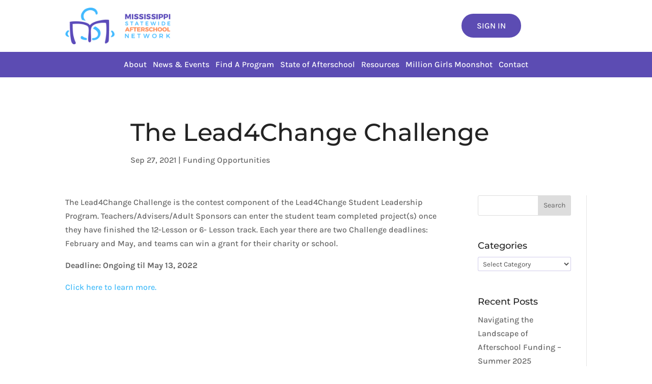

--- FILE ---
content_type: text/css; charset=UTF-8
request_url: https://msafterschool.org/wp-content/plugins/msafterschool-core//assets/public/css/style.css?ver=1.0.1
body_size: -205
content:
/** Main ET-Block **/
.msas-um-special-page div#et-boc.et-boc {
    height: 100vh;
    display: flex;
    flex-direction: column;
}

/** Change The Height of The Main ET-Block If ADMINBAR Is Visible */
.admin-bar.msas-um-special-page div#et-boc.et-boc {
    height: calc(100vh - 32px);
}

/** Main Content Section **/
.msas-um-special-page #et-boc.et-boc #main-content {
    height: 100%;
    display: flex;
    align-items: stretch;
}

/** ET Main Area **/
.msas-um-special-page div#et-main-area {
    height: 100%;
    display: flex;
    flex-direction: column;
}

/** Changes to the main article and its childs to make the system work. **/
.msas-um-special-page article.page,
.msas-um-special-page article.page .entry-content,
.msas-um-special-page article.page .entry-content .et-l,
.msas-um-special-page article.page .entry-content .et-l .et_builder_inner_content,
.msas-um-special-page article.page .entry-content .et-l .et_builder_inner_content .et_pb_section {
    display: flex;
}

--- FILE ---
content_type: text/css; charset=UTF-8
request_url: https://msafterschool.org/wp-content/et-cache/272163/et-divi-dynamic-tb-275089-tb-271491-tb-27-272163-late.css?ver=1768370301
body_size: -409
content:
@font-face{font-family:ETmodules;font-display:block;src:url(//msafterschool.org/wp-content/themes/Divi/core/admin/fonts/modules/social/modules.eot);src:url(//msafterschool.org/wp-content/themes/Divi/core/admin/fonts/modules/social/modules.eot?#iefix) format("embedded-opentype"),url(//msafterschool.org/wp-content/themes/Divi/core/admin/fonts/modules/social/modules.woff) format("woff"),url(//msafterschool.org/wp-content/themes/Divi/core/admin/fonts/modules/social/modules.ttf) format("truetype"),url(//msafterschool.org/wp-content/themes/Divi/core/admin/fonts/modules/social/modules.svg#ETmodules) format("svg");font-weight:400;font-style:normal}

--- FILE ---
content_type: text/css; charset=UTF-8
request_url: https://msafterschool.org/wp-content/et-cache/272163/et-core-unified-tb-275089-tb-271491-tb-27-deferred-272163.min.css?ver=1768370301
body_size: 654
content:
.et_pb_section_3_tb_header.et_pb_section,.et_pb_section_4_tb_header.et_pb_section,.et_pb_section_5_tb_header.et_pb_section,.et_pb_section_6_tb_header.et_pb_section,.et_pb_section_7_tb_header.et_pb_section,.et_pb_section_8_tb_header.et_pb_section{padding-top:0px;padding-right:0px;padding-bottom:0px;padding-left:0px;background-color:#efefef!important}.et_pb_section_3_tb_header,.et_pb_section_4_tb_header,.et_pb_section_5_tb_header,.et_pb_section_6_tb_header,.et_pb_section_7_tb_header,.et_pb_section_8_tb_header{width:100%}.et_pb_row_3_tb_header,.et_pb_row_4_tb_header,.et_pb_row_5_tb_header,.et_pb_row_6_tb_header,.et_pb_row_7_tb_header,.et_pb_row_8_tb_header{background-image:radial-gradient(circle at top left,rgba(67,187,249,0.68) 30%,rgba(0,0,0,0) 30%)}.et_pb_row_3_tb_header.et_pb_row,.et_pb_row_4_tb_header.et_pb_row,.et_pb_row_5_tb_header.et_pb_row,.et_pb_row_6_tb_header.et_pb_row,.et_pb_row_7_tb_header.et_pb_row{padding-top:30px!important;padding-right:50px!important;padding-left:50px!important;padding-top:30px;padding-right:50px;padding-left:50px}.et_pb_row_3_tb_header,body #page-container .et-db #et-boc .et-l .et_pb_row_3_tb_header.et_pb_row,body.et_pb_pagebuilder_layout.single #page-container #et-boc .et-l .et_pb_row_3_tb_header.et_pb_row,body.et_pb_pagebuilder_layout.single.et_full_width_page #page-container #et-boc .et-l .et_pb_row_3_tb_header.et_pb_row,.et_pb_row_4_tb_header,body #page-container .et-db #et-boc .et-l .et_pb_row_4_tb_header.et_pb_row,body.et_pb_pagebuilder_layout.single #page-container #et-boc .et-l .et_pb_row_4_tb_header.et_pb_row,body.et_pb_pagebuilder_layout.single.et_full_width_page #page-container #et-boc .et-l .et_pb_row_4_tb_header.et_pb_row,.et_pb_row_5_tb_header,body #page-container .et-db #et-boc .et-l .et_pb_row_5_tb_header.et_pb_row,body.et_pb_pagebuilder_layout.single #page-container #et-boc .et-l .et_pb_row_5_tb_header.et_pb_row,body.et_pb_pagebuilder_layout.single.et_full_width_page #page-container #et-boc .et-l .et_pb_row_5_tb_header.et_pb_row,.et_pb_row_6_tb_header,body #page-container .et-db #et-boc .et-l .et_pb_row_6_tb_header.et_pb_row,body.et_pb_pagebuilder_layout.single #page-container #et-boc .et-l .et_pb_row_6_tb_header.et_pb_row,body.et_pb_pagebuilder_layout.single.et_full_width_page #page-container #et-boc .et-l .et_pb_row_6_tb_header.et_pb_row,.et_pb_row_7_tb_header,body #page-container .et-db #et-boc .et-l .et_pb_row_7_tb_header.et_pb_row,body.et_pb_pagebuilder_layout.single #page-container #et-boc .et-l .et_pb_row_7_tb_header.et_pb_row,body.et_pb_pagebuilder_layout.single.et_full_width_page #page-container #et-boc .et-l .et_pb_row_7_tb_header.et_pb_row,.et_pb_row_8_tb_header,body #page-container .et-db #et-boc .et-l .et_pb_row_8_tb_header.et_pb_row,body.et_pb_pagebuilder_layout.single #page-container #et-boc .et-l .et_pb_row_8_tb_header.et_pb_row,body.et_pb_pagebuilder_layout.single.et_full_width_page #page-container #et-boc .et-l .et_pb_row_8_tb_header.et_pb_row{width:100%;max-width:100%}.et_pb_text_0_tb_header.et_pb_text a,.et_pb_text_2_tb_header.et_pb_text a,.et_pb_text_4_tb_header.et_pb_text a,.et_pb_text_5_tb_header.et_pb_text a,.et_pb_text_8_tb_header.et_pb_text a,.et_pb_text_10_tb_header.et_pb_text a,.et_pb_text_11_tb_header.et_pb_text a,.et_pb_text_13_tb_header.et_pb_text a,.et_pb_text_14_tb_header.et_pb_text a,.et_pb_text_15_tb_header.et_pb_text a,.et_pb_text_16_tb_header.et_pb_text a,.et_pb_text_17_tb_header.et_pb_text a,.et_pb_text_18_tb_header.et_pb_text a,.et_pb_text_19_tb_header.et_pb_text a,.et_pb_text_20_tb_header.et_pb_text a,.et_pb_text_21_tb_header.et_pb_text a,.et_pb_text_23_tb_header.et_pb_text a,.et_pb_text_24_tb_header.et_pb_text a{color:#5C4CB3!important}.et_pb_text_0_tb_header a,.et_pb_text_2_tb_header a,.et_pb_text_4_tb_header a,.et_pb_text_5_tb_header a,.et_pb_text_8_tb_header a,.et_pb_text_10_tb_header a,.et_pb_text_11_tb_header a,.et_pb_text_13_tb_header a,.et_pb_text_14_tb_header a,.et_pb_text_15_tb_header a,.et_pb_text_16_tb_header a,.et_pb_text_17_tb_header a,.et_pb_text_18_tb_header a,.et_pb_text_19_tb_header a,.et_pb_text_20_tb_header a,.et_pb_text_21_tb_header a,.et_pb_text_23_tb_header a,.et_pb_text_24_tb_header a{font-weight:800}.et_pb_text_0_tb_header h4,.et_pb_text_2_tb_header h4,.et_pb_text_4_tb_header h4,.et_pb_text_5_tb_header h4,.et_pb_text_8_tb_header h4,.et_pb_text_10_tb_header h4,.et_pb_text_11_tb_header h4,.et_pb_text_13_tb_header h4,.et_pb_text_14_tb_header h4,.et_pb_text_15_tb_header h4,.et_pb_text_16_tb_header h4,.et_pb_text_17_tb_header h4,.et_pb_text_18_tb_header h4,.et_pb_text_19_tb_header h4,.et_pb_text_20_tb_header h4,.et_pb_text_21_tb_header h4{font-weight:800;color:#5C4CB3!important}.et_pb_text_0_tb_header,.et_pb_text_2_tb_header,.et_pb_text_5_tb_header,.et_pb_text_8_tb_header,.et_pb_text_10_tb_header,.et_pb_text_11_tb_header,.et_pb_text_13_tb_header,.et_pb_text_14_tb_header,.et_pb_text_15_tb_header,.et_pb_text_16_tb_header,.et_pb_text_17_tb_header,.et_pb_text_18_tb_header,.et_pb_text_19_tb_header,.et_pb_text_20_tb_header{margin-bottom:0px!important}.et_pb_text_1_tb_header.et_pb_text,.et_pb_text_3_tb_header.et_pb_text,.et_pb_text_9_tb_header.et_pb_text,.et_pb_text_12_tb_header.et_pb_text{color:#232323!important}.et_pb_text_1_tb_header,.et_pb_text_3_tb_header,.et_pb_text_9_tb_header,.et_pb_text_12_tb_header{font-size:18px;margin-top:30px!important;margin-bottom:30px!important}.et_pb_button_1_tb_header_wrapper .et_pb_button_1_tb_header,.et_pb_button_1_tb_header_wrapper .et_pb_button_1_tb_header:hover,.et_pb_button_2_tb_header_wrapper .et_pb_button_2_tb_header,.et_pb_button_2_tb_header_wrapper .et_pb_button_2_tb_header:hover,.et_pb_button_3_tb_header_wrapper .et_pb_button_3_tb_header,.et_pb_button_3_tb_header_wrapper .et_pb_button_3_tb_header:hover,.et_pb_button_4_tb_header_wrapper .et_pb_button_4_tb_header,.et_pb_button_4_tb_header_wrapper .et_pb_button_4_tb_header:hover{padding-top:10px!important;padding-bottom:10px!important}body #page-container .et_pb_section .et_pb_button_1_tb_header,body #page-container .et_pb_section .et_pb_button_2_tb_header,body #page-container .et_pb_section .et_pb_button_3_tb_header,body #page-container .et_pb_section .et_pb_button_4_tb_header{color:#FFFFFF!important;border-width:0px!important;border-radius:50px;font-size:16px;text-transform:uppercase!important;background-color:#5C4CB3}body #page-container .et_pb_section .et_pb_button_1_tb_header:after,body #page-container .et_pb_section .et_pb_button_2_tb_header:after,body #page-container .et_pb_section .et_pb_button_3_tb_header:after,body #page-container .et_pb_section .et_pb_button_4_tb_header:after{font-size:1.6em}body.et_button_custom_icon #page-container .et_pb_button_1_tb_header:after,body.et_button_custom_icon #page-container .et_pb_button_2_tb_header:after,body.et_button_custom_icon #page-container .et_pb_button_3_tb_header:after,body.et_button_custom_icon #page-container .et_pb_button_4_tb_header:after{font-size:16px}.et_pb_button_1_tb_header,.et_pb_button_2_tb_header,.et_pb_button_3_tb_header,.et_pb_button_4_tb_header{box-shadow:3px 10px 14px 0px rgba(0,0,0,0.2)}.et_pb_button_1_tb_header,.et_pb_button_1_tb_header:after,.et_pb_button_2_tb_header,.et_pb_button_2_tb_header:after,.et_pb_button_3_tb_header,.et_pb_button_3_tb_header:after,.et_pb_button_4_tb_header,.et_pb_button_4_tb_header:after{transition:all 300ms ease 0ms}.et_pb_text_4_tb_header,.et_pb_text_21_tb_header{padding-left:50px!important;margin-bottom:0px!important}.et_pb_dpfilterable_blog_0_tb_header .entry-title,.et_pb_dpfilterable_blog_0_tb_header .entry-title a,.et_pb_dpfilterable_blog_1_tb_header .entry-title,.et_pb_dpfilterable_blog_1_tb_header .entry-title a,.et_pb_dpfilterable_blog_2_tb_header .entry-title,.et_pb_dpfilterable_blog_2_tb_header .entry-title a,.et_pb_dpfilterable_blog_3_tb_header .entry-title,.et_pb_dpfilterable_blog_3_tb_header .entry-title a,.et_pb_dpfilterable_blog_4_tb_header .entry-title,.et_pb_dpfilterable_blog_4_tb_header .entry-title a,.et_pb_dpfilterable_blog_5_tb_header .entry-title,.et_pb_dpfilterable_blog_5_tb_header .entry-title a,.et_pb_dpfilterable_blog_6_tb_header .entry-title,.et_pb_dpfilterable_blog_6_tb_header .entry-title a,.et_pb_dpfilterable_blog_7_tb_header .entry-title,.et_pb_dpfilterable_blog_7_tb_header .entry-title a,.et_pb_dpfilterable_blog_8_tb_header .entry-title,.et_pb_dpfilterable_blog_8_tb_header .entry-title a{font-size:14px!important}.et_pb_dpfilterable_blog_0_tb_header .et_pb_portfolio_filters li a,.et_pb_dpfilterable_blog_1_tb_header .et_pb_portfolio_filters li a,.et_pb_dpfilterable_blog_2_tb_header .et_pb_portfolio_filters li a,.et_pb_dpfilterable_blog_3_tb_header .et_pb_portfolio_filters li a,.et_pb_dpfilterable_blog_4_tb_header .et_pb_portfolio_filters li a,.et_pb_dpfilterable_blog_5_tb_header .et_pb_portfolio_filters li a,.et_pb_dpfilterable_blog_6_tb_header .et_pb_portfolio_filters li a,.et_pb_dpfilterable_blog_7_tb_header .et_pb_portfolio_filters li a,.et_pb_dpfilterable_blog_8_tb_header .et_pb_portfolio_filters li a{display:none}.et_pb_row_8_tb_header.et_pb_row{padding-top:50px!important;padding-right:50px!important;padding-left:50px!important;padding-top:50px;padding-right:50px;padding-left:50px}.et_pb_text_23_tb_header h4,.et_pb_text_24_tb_header h4{font-weight:800;font-size:24px;color:#5C4CB3!important}.et_pb_text_23_tb_header{margin-bottom:50px!important}.et_pb_text_24_tb_header{margin-top:20px!important;margin-bottom:0px!important}@media only screen and (max-width:980px){body #page-container .et_pb_section .et_pb_button_1_tb_header:after,body #page-container .et_pb_section .et_pb_button_2_tb_header:after,body #page-container .et_pb_section .et_pb_button_3_tb_header:after,body #page-container .et_pb_section .et_pb_button_4_tb_header:after{display:inline-block;opacity:0}body #page-container .et_pb_section .et_pb_button_1_tb_header:hover:after,body #page-container .et_pb_section .et_pb_button_2_tb_header:hover:after,body #page-container .et_pb_section .et_pb_button_3_tb_header:hover:after,body #page-container .et_pb_section .et_pb_button_4_tb_header:hover:after{opacity:1}}@media only screen and (max-width:767px){body #page-container .et_pb_section .et_pb_button_1_tb_header:after,body #page-container .et_pb_section .et_pb_button_2_tb_header:after,body #page-container .et_pb_section .et_pb_button_3_tb_header:after,body #page-container .et_pb_section .et_pb_button_4_tb_header:after{display:inline-block;opacity:0}body #page-container .et_pb_section .et_pb_button_1_tb_header:hover:after,body #page-container .et_pb_section .et_pb_button_2_tb_header:hover:after,body #page-container .et_pb_section .et_pb_button_3_tb_header:hover:after,body #page-container .et_pb_section .et_pb_button_4_tb_header:hover:after{opacity:1}}.et_pb_section_1_tb_footer.et_pb_section{padding-top:1vw;padding-bottom:1vw;background-color:#5C4CB3!important}.et_pb_row_1_tb_footer,body #page-container .et-db #et-boc .et-l .et_pb_row_1_tb_footer.et_pb_row,body.et_pb_pagebuilder_layout.single #page-container #et-boc .et-l .et_pb_row_1_tb_footer.et_pb_row,body.et_pb_pagebuilder_layout.single.et_full_width_page #page-container #et-boc .et-l .et_pb_row_1_tb_footer.et_pb_row{width:90%}.et_pb_image_1_tb_footer{text-align:center}.et_pb_text_1_tb_footer.et_pb_text,.et_pb_text_1_tb_footer h4{color:#FFFFFF!important}ul.et_pb_social_media_follow_1_tb_footer a.icon{border-radius:20px 20px 20px 20px}.et_pb_social_media_follow_network_4_tb_footer a.icon{background-color:#3b5998!important}.et_pb_social_media_follow_network_5_tb_footer a.icon{background-color:#000000!important}.et_pb_social_media_follow_network_6_tb_footer a.icon{background-color:#ea2c59!important}.et_pb_social_media_follow_network_7_tb_footer a.icon{background-color:#007bb6!important}@media only screen and (min-width:981px){.et_pb_section_1_tb_footer{display:none!important}}@media only screen and (max-width:980px){.et_pb_image_1_tb_footer .et_pb_image_wrap img{width:auto}}@media only screen and (max-width:767px){.et_pb_image_1_tb_footer .et_pb_image_wrap img{width:auto}}

--- FILE ---
content_type: text/css; charset=UTF-8
request_url: https://msafterschool.org/wp-content/et-cache/272163/et-divi-dynamic-tb-275089-tb-271491-tb-27-272163-late.css
body_size: -314
content:
@font-face{font-family:ETmodules;font-display:block;src:url(//msafterschool.org/wp-content/themes/Divi/core/admin/fonts/modules/social/modules.eot);src:url(//msafterschool.org/wp-content/themes/Divi/core/admin/fonts/modules/social/modules.eot?#iefix) format("embedded-opentype"),url(//msafterschool.org/wp-content/themes/Divi/core/admin/fonts/modules/social/modules.woff) format("woff"),url(//msafterschool.org/wp-content/themes/Divi/core/admin/fonts/modules/social/modules.ttf) format("truetype"),url(//msafterschool.org/wp-content/themes/Divi/core/admin/fonts/modules/social/modules.svg#ETmodules) format("svg");font-weight:400;font-style:normal}

--- FILE ---
content_type: application/javascript; charset=UTF-8
request_url: https://msafterschool.org/wp-content/plugins/dp-portfolio-posts-pro/scripts/frontend-bundle.min.js?ver=4.1.8
body_size: 897
content:
!function(t){var e={};function a(o){if(e[o])return e[o].exports;var i=e[o]={i:o,l:!1,exports:{}};return t[o].call(i.exports,i,i.exports,a),i.l=!0,i.exports}a.m=t,a.c=e,a.d=function(t,e,o){a.o(t,e)||Object.defineProperty(t,e,{configurable:!1,enumerable:!0,get:o})},a.n=function(t){var e=t&&t.__esModule?function(){return t.default}:function(){return t};return a.d(e,"a",e),e},a.o=function(t,e){return Object.prototype.hasOwnProperty.call(t,e)},a.p="/",a(a.s=8)}([,,,,,,,,function(t,e,a){a(9),a(10),a(11),t.exports=a(12)},function(t,e){},function(t,e){},function(t,e){},function(t,e){!function(t){"use strict";t(".et_pb_dpfilterable_blog").each(function(){var e=t(this).find(".et_pb_portfolio_filters");t(this).attr("data-posts-number",e.attr("data-posts-number")),t(this).attr("data-filter",e.attr("data-filter")),t(this).attr("data-use-filters-url",e.attr("data-use-filters-url")),t(this).attr("data-rtl",e.attr("data-rtl")),e.removeAttr("data-posts-number"),e.removeAttr("data-filter"),e.removeAttr("data-use-filters-url"),e.removeAttr("data-rtl")}),t(".et_pb_dpfullwidth_blog").each(function(){var e=t(this).find(".et_pb_portfolio_items");t(this).attr("data-auto-rotate",e.attr("data-auto-rotate")),t(this).attr("data-auto-rotate-speed",e.attr("data-auto-rotate-speed")),e.removeAttr("data-auto-rotate"),e.removeAttr("data-auto-rotate-speed")}),t(document).ready(function(){t(".dp_ppp_module .et_pb_portfolio_filter a.ppp_filterable_link").on("click",function(e){e.preventDefault();var a=t(this),o=t(this).parents(".dp_ppp_module");o.find("a.ppp_filterable_link.active").removeClass("active"),a.addClass("active");var i=o.attr("id");if(o.removeAttr("id"),"on"===o.attr("data-use-filters-url")){var p=a.attr("data-category-filter"),r=new URLSearchParams(window.location.search);if(history.pushState&&void 0!==p&&r.get("active_filter")!==p)if("all"!==p){r.set("active_filter",p);var n="?"+r.toString();window.history.pushState(null,"",n)}else window.history.pushState(null,"",window.location.origin+window.location.pathname)}setTimeout(function(){o.attr("id",i)},600)}),t(document).on("click",".dp_ppp_module .et_pb_portofolio_pagination ul li a",function(e){e.preventDefault();var a=t(this).parents(".dp_ppp_module"),o=a.attr("id");a.removeAttr("id"),setTimeout(function(){a.attr("id",o)},600)}),t(window).on("popstate",function(){var e=new URLSearchParams(window.location.search).get("active_filter");null!==e?t('.dp_ppp_module .ppp_filterable_link[data-category-filter="'+e+'"]').click():t('.dp_ppp_module .ppp_filterable_link[data-category-slug="all"]').click()}),t(document).on("click",".et_pb_lightbox_post_popup",function(e){e.preventDefault(),e.stopPropagation();var a=["iPhone"].indexOf(navigator.platform)>=0,o=["iPad"].indexOf(navigator.platform)>=0,i=t("body");i.append(dp_ppp.dp_popup),i.css({"overflow-y":"hidden"});var p=i.find(".modal_overlay"),r=p.find(".modal"),n=r.find("#dp_iframe");p.css("display","block"),r.css("display","block"),r.find(".et_pb_loader_img").css("display","block"),n.attr("src",t(this).attr("data-ajaxurl")),(a||o)&&r.find(".modal_inner").addClass("ios")}),t(document).on("click",".modal_overlay, .pop_up_close_btn",function(e){e.preventDefault(),e.stopPropagation(),t(".dp_ppp_modal_overlay").remove(),t("body").css({"overflow-y":"scroll"})}),t(document).on("click",".dp_ppp_module a.dp_ppp_lightbox_image",function(e){e.preventDefault();var a={type:"image",removalDelay:700,mainClass:"mfp-fade dp-ppp-lightbox",callbacks:{beforeClose:function(){this.contentContainer.get(0).remove()}}},o=[],i=[],p=0,r=0,n=t(this).prop("href");for(var l in"on"===t(this).find(".dp_ppp_post_thumb").attr("data-lightbox-gallery")?(t(this).parents(".et_pb_module").find(".dp_ppp_lightbox_image").each(function(){0!==t(this).find(".dp_ppp_post_thumb").length&&(n===t(this).prop("href")&&(r=p),p++,o.push(t(this).prop("href")),i.push(t(this).find(".dp_ppp_post_thumb").attr("alt")))}),a.gallery={enabled:!0,navigateByImgClick:!0}):0!==t(this).find(".dp_ppp_post_thumb").length&&(o.push(t(this).prop("href")),i.push(t(this).find(".dp_ppp_post_thumb").attr("alt"))),o)o[l]={src:o[l],title:i[l]};a.items=o,t.magnificPopup.open(a,r)}),t(document).on("click",".dp_ppp_module a.dp_ppp_gallery_cf",function(e){e.preventDefault();var a={type:"image",removalDelay:700,mainClass:"mfp-fade dp-ppp-lightbox",gallery:{enabled:!0,navigateByImgClick:!0},callbacks:{beforeClose:function(){this.contentContainer.get(0).remove()}}},o=[],i=t(this).attr("data-images");for(var p in i=i.split("||"))o.push({src:i[p]});a.items=o,t.magnificPopup.open(a,0)})}),t(window).on("load",function(){t(".dp_ppp_module.et_pb_filterable_portfolio").each(function(){var e=t(this).attr("data-filter");if(""!==e){var a=t(this).find('.ppp_filterable_link[data-category-filter="'+e+'"]');a.parent("li").siblings("li.et_pb_portfolio_filter_all").children("a").removeClass("active"),setTimeout(function(){a.click()},"1")}})})}(jQuery)}]);